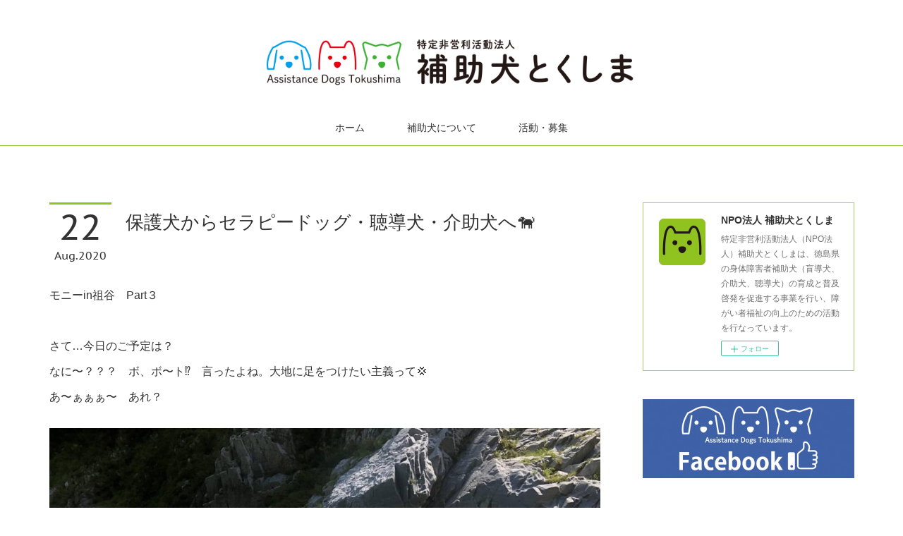

--- FILE ---
content_type: text/html; charset=utf-8
request_url: https://www.hojoken.tokushima.jp/posts/9620509
body_size: 11014
content:
<!doctype html>

            <html lang="ja" data-reactroot=""><head><meta charSet="UTF-8"/><meta http-equiv="X-UA-Compatible" content="IE=edge"/><meta name="viewport" content="width=device-width,user-scalable=no,initial-scale=1.0,minimum-scale=1.0,maximum-scale=1.0"/><title data-react-helmet="true">保護犬からセラピードッグ・聴導犬・介助犬へ🐕 | NPO法人 補助犬とくしま</title><link data-react-helmet="true" rel="canonical" href="https://www.hojoken.tokushima.jp/posts/9620509/"/><meta name="description" content="モニーin祖谷　Part３さて…今日のご予定は？なに〜？？？　ボ、ボ〜ト⁉️　言ったよね。大地に足をつけたい主義って💢あ〜ぁぁぁ〜　あれ？"/><meta name="google-site-verification" content="ESwKFAphO_tvwWPL5jFT0xFnXXd1PO5tNf9Q5ieKPrU"/><meta property="fb:app_id" content="522776621188656"/><meta property="og:url" content="https://www.hojoken.tokushima.jp/posts/9620509"/><meta property="og:type" content="article"/><meta property="og:title" content="保護犬からセラピードッグ・聴導犬・介助犬へ🐕"/><meta property="og:description" content="モニーin祖谷　Part３さて…今日のご予定は？なに〜？？？　ボ、ボ〜ト⁉️　言ったよね。大地に足をつけたい主義って💢あ〜ぁぁぁ〜　あれ？"/><meta property="og:image" content="https://cdn.amebaowndme.com/madrid-prd/madrid-web/images/sites/681964/9eb453b9468cce3a1e3462638263edd0_8e40cf62a53327b49667f1787ae0a748.jpg"/><meta property="og:site_name" content="NPO法人 補助犬とくしま"/><meta property="og:locale" content="ja_JP"/><meta name="twitter:card" content="summary_large_image"/><meta name="twitter:site" content="@amebaownd"/><meta name="twitter:title" content="保護犬からセラピードッグ・聴導犬・介助犬へ🐕 | NPO法人 補助犬とくしま"/><meta name="twitter:description" content="モニーin祖谷　Part３さて…今日のご予定は？なに〜？？？　ボ、ボ〜ト⁉️　言ったよね。大地に足をつけたい主義って💢あ〜ぁぁぁ〜　あれ？"/><meta name="twitter:image" content="https://cdn.amebaowndme.com/madrid-prd/madrid-web/images/sites/681964/9eb453b9468cce3a1e3462638263edd0_8e40cf62a53327b49667f1787ae0a748.jpg"/><meta name="twitter:app:id:iphone" content="911640835"/><meta name="twitter:app:url:iphone" content="amebaownd://public/sites/681964/posts/9620509"/><meta name="twitter:app:id:googleplay" content="jp.co.cyberagent.madrid"/><meta name="twitter:app:url:googleplay" content="amebaownd://public/sites/681964/posts/9620509"/><meta name="twitter:app:country" content="US"/><link rel="amphtml" href="https://amp.amebaownd.com/posts/9620509"/><link rel="alternate" type="application/rss+xml" title="NPO法人 補助犬とくしま" href="https://www.hojoken.tokushima.jp/rss.xml"/><link rel="alternate" type="application/atom+xml" title="NPO法人 補助犬とくしま" href="https://www.hojoken.tokushima.jp/atom.xml"/><link rel="sitemap" type="application/xml" title="Sitemap" href="/sitemap.xml"/><link href="https://static.amebaowndme.com/madrid-frontend/css/user.min-a66be375c.css" rel="stylesheet" type="text/css"/><link href="https://static.amebaowndme.com/madrid-frontend/css/maggie/index.min-a66be375c.css" rel="stylesheet" type="text/css"/><link rel="icon" href="https://cdn.amebaowndme.com/madrid-prd/madrid-web/images/sites/681964/719c158a2aea47905d472b85fe47d09a_e0459a6876f2f1bc747cfa0bea4d3892.png?width=32&amp;height=32"/><link rel="apple-touch-icon" href="https://cdn.amebaowndme.com/madrid-prd/madrid-web/images/sites/681964/719c158a2aea47905d472b85fe47d09a_e0459a6876f2f1bc747cfa0bea4d3892.png?width=180&amp;height=180"/><style id="site-colors" charSet="UTF-8">.u-nav-clr {
  color: #333333;
}
.u-nav-bdr-clr {
  border-color: #333333;
}
.u-nav-bg-clr {
  background-color: #ffffff;
}
.u-nav-bg-bdr-clr {
  border-color: #ffffff;
}
.u-site-clr {
  color: #333333;
}
.u-base-bg-clr {
  background-color: #ffffff;
}
.u-btn-clr {
  color: #ffffff;
}
.u-btn-clr:hover,
.u-btn-clr--active {
  color: rgba(255,255,255, 0.7);
}
.u-btn-clr--disabled,
.u-btn-clr:disabled {
  color: rgba(255,255,255, 0.5);
}
.u-btn-bdr-clr {
  border-color: #45b035;
}
.u-btn-bdr-clr:hover,
.u-btn-bdr-clr--active {
  border-color: rgba(69,176,53, 0.7);
}
.u-btn-bdr-clr--disabled,
.u-btn-bdr-clr:disabled {
  border-color: rgba(69,176,53, 0.5);
}
.u-btn-bg-clr {
  background-color: #45b035;
}
.u-btn-bg-clr:hover,
.u-btn-bg-clr--active {
  background-color: rgba(69,176,53, 0.7);
}
.u-btn-bg-clr--disabled,
.u-btn-bg-clr:disabled {
  background-color: rgba(69,176,53, 0.5);
}
.u-txt-clr {
  color: #333333;
}
.u-txt-clr--lv1 {
  color: rgba(51,51,51, 0.7);
}
.u-txt-clr--lv2 {
  color: rgba(51,51,51, 0.5);
}
.u-txt-clr--lv3 {
  color: rgba(51,51,51, 0.3);
}
.u-txt-bg-clr {
  background-color: #eaeaea;
}
.u-lnk-clr,
.u-clr-area a {
  color: #45b035;
}
.u-lnk-clr:visited,
.u-clr-area a:visited {
  color: rgba(69,176,53, 0.7);
}
.u-lnk-clr:hover,
.u-clr-area a:hover {
  color: rgba(69,176,53, 0.5);
}
.u-ttl-blk-clr {
  color: #000000;
}
.u-ttl-blk-bdr-clr {
  border-color: #000000;
}
.u-ttl-blk-bdr-clr--lv1 {
  border-color: #cccccc;
}
.u-bdr-clr {
  border-color: #eeeeee;
}
.u-acnt-bdr-clr {
  border-color: #8fc31f;
}
.u-acnt-bg-clr {
  background-color: #8fc31f;
}
body {
  background-color: #ffffff;
}
blockquote {
  color: rgba(51,51,51, 0.7);
  border-left-color: #eeeeee;
};</style><style id="user-css" charSet="UTF-8">.heading-lv2__text {
    font-size: 2.5rem;
}
.heading-lv2 h2 {
border-bottom: 3px solid #3eb134;
}
h3 {
    background: #90c31f;
    padding: 10px;
    border-radius: 3px;
  margin-top: 20px;
}
.btn__item {
  border-radius: 5px !important;
}
.u-btn-bdr-clr {
    background: #abc862;
}
.u-bdr-clr {
    border-color: #abc862;
}
table.i-table {
    width: 100%;
    border: 1px solid #ccc;
    background: #f9ffc6;
 text-align: center;
}
@media only screen and (min-width: 801px){
.btn__item {
 max-width: 100%!important;
}
};</style><style media="screen and (max-width: 800px)" id="user-sp-css" charSet="UTF-8"> @media (max-width: 800px){
.btn__item {
  border-radius: 5px !important;
}
 }

;</style><script>
              (function(i,s,o,g,r,a,m){i['GoogleAnalyticsObject']=r;i[r]=i[r]||function(){
              (i[r].q=i[r].q||[]).push(arguments)},i[r].l=1*new Date();a=s.createElement(o),
              m=s.getElementsByTagName(o)[0];a.async=1;a.src=g;m.parentNode.insertBefore(a,m)
              })(window,document,'script','//www.google-analytics.com/analytics.js','ga');
            </script></head><body id="mdrd-a66be375c" class="u-txt-clr u-base-bg-clr theme-maggie plan-premium hide-owndbar "><noscript><iframe src="//www.googletagmanager.com/ns.html?id=GTM-PXK9MM" height="0" width="0" style="display:none;visibility:hidden"></iframe></noscript><script>
            (function(w,d,s,l,i){w[l]=w[l]||[];w[l].push({'gtm.start':
            new Date().getTime(),event:'gtm.js'});var f=d.getElementsByTagName(s)[0],
            j=d.createElement(s),dl=l!='dataLayer'?'&l='+l:'';j.async=true;j.src=
            '//www.googletagmanager.com/gtm.js?id='+i+dl;f.parentNode.insertBefore(j,f);
            })(window,document, 'script', 'dataLayer', 'GTM-PXK9MM');
            </script><div id="content"><div class="page " data-reactroot=""><div class="page__outer"><div class="page__inner u-base-bg-clr"><header class="page__header header u-acnt-bdr-clr u-nav-bg-clr"><div class="header__inner"><div class="header__site-info"><div class="header__logo"><div><img alt=""/></div></div></div><nav role="navigation" class="header__nav global-nav u-font js-nav-overflow-criterion is-invisible"><ul class="global-nav__list u-nav-bg-clr u-bdr-clr "><li class="global-nav__item u-bdr-clr js-nav-item " data-item-title="ホーム" data-item-page-id="2844787" data-item-url-path="./"><a target="" class="u-nav-clr u-font" href="/">ホーム</a></li><li class="global-nav__item u-bdr-clr js-nav-item " data-item-title="補助犬について" data-item-page-id="2823484" data-item-url-path="./pages/2823484/about"><a target="" class="u-nav-clr u-font" href="/pages/2823484/about">補助犬について</a></li><li class="global-nav__item u-bdr-clr js-nav-item " data-item-title="活動・募集" data-item-page-id="2823495" data-item-url-path="./pages/2823495/member"><a target="" class="u-nav-clr u-font" href="/pages/2823495/member">活動・募集</a></li></ul></nav><div class="header__icon header-icon"><span class="header-icon__item u-nav-bdr-clr"></span><span class="header-icon__item u-nav-bdr-clr"></span></div></div></header><div class="page__keyvisual keyvisual"><div style="background-image:url(https://cdn.amebaowndme.com/madrid-prd/madrid-web/images/sites/681964/2603034e80ace8359ed4f93f5ec8b409_a9f74d0829606d07f7ed8c860f1cc0f1.jpg?width=1600)" class="keyvisual__image"></div></div><div class="page__container page-container"><div class="page-container-inner"><div class="page-container__main"><div class="page__content"><div class="page__content-inner u-base-bg-clr"><div role="main" class="page__main page__main--blog-detail"><div class="section"><div class="blog-article-outer"><article class="blog-article"><div class="blog-article__inner"><div class="blog-article__header"><div class="blog-article__date"><time class="blog-post-date u-acnt-bdr-clr u-font" dateTime="2020-08-22T15:00:32Z"><span class="blog-post-date__day u-txt-clr">22</span><span class="blog-post-date__month u-txt-clr">Aug</span><span class="blog-post-date__year u-txt-clr">2020</span></time></div><div class="blog-article__title blog-title"><h1 class="blog-title__text u-txt-clr">保護犬からセラピードッグ・聴導犬・介助犬へ🐕</h1></div></div><div class="blog-article__content"><div class="blog-article__body blog-body"><div class="blog-body__item"><div class="blog-body__text u-txt-clr u-clr-area" data-block-type="text"><p>モニーin祖谷　Part３</p><p><br></p><p>さて…今日のご予定は？</p><p>なに〜？？？　ボ、ボ〜ト⁉️　言ったよね。大地に足をつけたい主義って💢</p><p class="">あ〜ぁぁぁ〜　あれ？</p></div></div><div class="blog-body__item"><div class="img img__item--"><div><img alt=""/></div></div></div><div class="blog-body__item"><div class="blog-body__text u-txt-clr u-clr-area" data-block-type="text"><p class="">水は苦手だけど、くるくる回ったりして意外と楽しいじゃん！<br></p><p class="">僕もライフジャケットを着せてもらいました✨</p><p class=""><br></p><p class="">まだ遊び足らんなぁ</p></div></div><div class="blog-body__item"><div class="img img__item--"><div><img alt=""/></div></div></div><div class="blog-body__item"><div class="blog-body__text u-txt-clr u-clr-area" data-block-type="text"><p class="">というわけで、帰りにはあの四万十川より清流といわれている穴吹川で遊んで帰りました。</p><p class="">は〜疲れたけど楽しかったなぁ</p><p><br></p></div></div><div class="blog-body__item"><div class="img img__item--"><div><img alt=""/></div></div></div><div class="blog-body__item"><div class="blog-body__text u-txt-clr u-clr-area" data-block-type="text"><p>アル〜　僕も水が平気になったからね👍</p><p><br></p></div></div></div></div><div class="blog-article__footer"><div class="bloginfo"><div class="bloginfo__category bloginfo-category"><ul class="bloginfo-category__list bloginfo-category-list"><li class="bloginfo-category-list__item"><a class="u-txt-clr u-txt-clr--lv2" href="/posts/categories/2695214">保護犬からセラピードッグ・聴導犬・介助犬へ<!-- -->(<!-- -->77<!-- -->)</a></li></ul></div></div><div class="reblog-btn-outer"><div class="reblog-btn-body"><button class="reblog-btn"><span class="reblog-btn__inner"><span class="icon icon--reblog2"></span></span></button></div></div></div></div><div class="complementary-outer complementary-outer--slot2"><div class="complementary complementary--shareButton "><div class="block-type--shareButton"><div class="share share--filled share--filled-5"><button class="share__btn--facebook share__btn share__btn--filled"><span aria-hidden="true" class="icon--facebook icon"></span></button><button class="share__btn--twitter share__btn share__btn--filled"><span aria-hidden="true" class="icon--twitter icon"></span></button><button class="share__btn--hatenabookmark share__btn share__btn--filled"><span aria-hidden="true" class="icon--hatenabookmark icon"></span></button><button class="share__btn--pocket share__btn share__btn--filled"><span aria-hidden="true" class="icon--pocket icon"></span></button><button class="share__btn--googleplus share__btn share__btn--filled"><span aria-hidden="true" class="icon--googleplus icon"></span></button></div></div></div><div class="complementary complementary--siteFollow "><div class="block-type--siteFollow"><div class="site-follow u-bdr-clr"><div class="site-follow__img"><div><img alt=""/></div></div><div class="site-follow__body"><p class="site-follow__title u-txt-clr"><span class="site-follow__title-inner ">NPO法人 補助犬とくしま</span></p><p class="site-follow__text u-txt-clr u-txt-clr--lv1">特定非営利活動法人（NPO法人）補助犬とくしまは、徳島県の身体障害者補助犬（盲導犬、介助犬、聴導犬）の育成と普及啓発を促進する事業を行い、障がい者福祉の向上のための活動を行なっています。</p><div class="site-follow__btn-outer"><button class="site-follow__btn site-follow__btn--yet"><div class="site-follow__btn-text"><span aria-hidden="true" class="site-follow__icon icon icon--plus"></span>フォロー</div></button></div></div></div></div></div><div class="complementary complementary--relatedPosts "><div class="block-type--relatedPosts"></div></div><div class="complementary complementary--postPrevNext "><div class="block-type--postPrevNext"><div class="pager pager--type1"><ul class="pager__list"><li class="pager__item pager__item--prev pager__item--bg"><a class="pager__item-inner " style="background-image:url(https://cdn.amebaowndme.com/madrid-prd/madrid-web/images/sites/681964/1e8c46b2713170d90a6900eb28c17c37_be39f3354dba7ab938647f1f7917df3d.jpg?width=400)" href="/posts/9633515"><time class="pager__date " dateTime="2020-08-23T15:00:18Z">2020.08.23 15:00</time><div><span class="pager__description ">保護犬からセラピードッグ・聴導犬・介助犬へ🐕</span></div><span aria-hidden="true" class="pager__icon icon icon--disclosure-l4 "></span></a></li><li class="pager__item pager__item--next pager__item--bg"><a class="pager__item-inner " style="background-image:url(https://cdn.amebaowndme.com/madrid-prd/madrid-web/images/sites/681964/b0fadc027d790de66a4812dddf44ab9e_a2bd463a98069f3683bbc14fdedfea39.jpg?width=400)" href="/posts/9614565"><time class="pager__date " dateTime="2020-08-21T15:00:32Z">2020.08.21 15:00</time><div><span class="pager__description ">保護犬からセラピードッグ・聴導犬・介助犬へ🐕</span></div><span aria-hidden="true" class="pager__icon icon icon--disclosure-r4 "></span></a></li></ul></div></div></div></div><div class="blog-article__comment"><div class="comment-list js-comment-list"><div><p class="comment-count u-txt-clr u-txt-clr--lv2"><span>0</span>コメント</p><ul><li class="comment-list__item comment-item js-comment-form"><div class="comment-item__body"><form class="comment-item__form u-bdr-clr "><div class="comment-item__form-head"><textarea type="text" id="post-comment" maxLength="1100" placeholder="コメントする..." class="comment-item__input"></textarea></div><div class="comment-item__form-foot"><p class="comment-item__count-outer"><span class="comment-item__count ">1000</span> / 1000</p><button type="submit" disabled="" class="comment-item__submit">投稿</button></div></form></div></li></ul></div></div></div><div class="pswp" tabindex="-1" role="dialog" aria-hidden="true"><div class="pswp__bg"></div><div class="pswp__scroll-wrap"><div class="pswp__container"><div class="pswp__item"></div><div class="pswp__item"></div><div class="pswp__item"></div></div><div class="pswp__ui pswp__ui--hidden"><div class="pswp__top-bar"><div class="pswp__counter"></div><button class="pswp__button pswp__button--close" title="Close (Esc)"></button><button class="pswp__button pswp__button--share" title="Share"></button><button class="pswp__button pswp__button--fs" title="Toggle fullscreen"></button><button class="pswp__button pswp__button--zoom" title="Zoom in/out"></button><div class="pswp__preloader"><div class="pswp__preloader__icn"><div class="pswp__preloader__cut"><div class="pswp__preloader__donut"></div></div></div></div></div><div class="pswp__share-modal pswp__share-modal--hidden pswp__single-tap"><div class="pswp__share-tooltip"></div></div><div class="pswp__button pswp__button--close pswp__close"><span class="pswp__close__item pswp__close"></span><span class="pswp__close__item pswp__close"></span></div><div class="pswp__bottom-bar"><button class="pswp__button pswp__button--arrow--left js-lightbox-arrow" title="Previous (arrow left)"></button><button class="pswp__button pswp__button--arrow--right js-lightbox-arrow" title="Next (arrow right)"></button></div><div class=""><div class="pswp__caption"><div class="pswp__caption"></div><div class="pswp__caption__link"><a class="js-link"></a></div></div></div></div></div></div></article></div></div></div></div></div></div><aside class="page-container__side page-container__side--east"><div class="complementary-outer complementary-outer--slot11"><div class="complementary complementary--siteFollow complementary--sidebar"><div class="block-type--siteFollow"><div class="site-follow u-bdr-clr"><div class="site-follow__img"><div><img alt=""/></div></div><div class="site-follow__body"><p class="site-follow__title u-txt-clr"><span class="site-follow__title-inner ">NPO法人 補助犬とくしま</span></p><p class="site-follow__text u-txt-clr u-txt-clr--lv1">特定非営利活動法人（NPO法人）補助犬とくしまは、徳島県の身体障害者補助犬（盲導犬、介助犬、聴導犬）の育成と普及啓発を促進する事業を行い、障がい者福祉の向上のための活動を行なっています。</p><div class="site-follow__btn-outer"><button class="site-follow__btn site-follow__btn--yet"><div class="site-follow__btn-text"><span aria-hidden="true" class="site-follow__icon icon icon--plus"></span>フォロー</div></button></div></div></div></div></div><div class="complementary complementary--image complementary--sidebar"><div class="block-type--image"><div class="img img__item--center"><div><img alt=""/></div></div></div></div><div class="complementary complementary--image complementary--sidebar"><div class="block-type--image"><div class="img img__item--center"><div><img alt=""/></div></div></div></div><div class="complementary complementary--text complementary--sidebar"><div class="block-type--text"><div style="position:relative" class="block__outer block__outer--base u-clr-area"><div style="position:relative" class="block"><div style="position:relative" class="block__inner"><div class="block-txt txt txt--s u-txt-clr"><h2><b>🐾 お問い合わせ</b></h2><p>お気軽にお問い合わせください。</p></div></div></div></div></div></div><div class="complementary complementary--text complementary--sidebar"><div class="block-type--text"><div style="position:relative" class="block__outer block__outer--base u-clr-area"><div style="position:relative" class="block"><div style="position:relative" class="block__inner"><div class="block-txt txt txt--s u-txt-clr"><p>TEL：<b>090-7574-4053</b></p><p>（10:00〜17:00　代表携帯）</p><p><br></p></div></div></div></div></div></div><div class="complementary complementary--button complementary--sidebar"><div class="block-type--button"><div class="btn btn--center"><a target="_blank" class="btn__item u-btn-bdr-clr u-btn-clr u-font btn__item--m" href="https://forms.gle/z8qZitzykWLwkFg5A">お問い合わせフォーム</a></div></div></div><div class="complementary complementary--text complementary--sidebar"><div class="block-type--text"><div style="position:relative" class="block__outer block__outer--base u-clr-area"><div style="position:relative" class="block"><div style="position:relative" class="block__inner"><div class="block-txt txt txt--s u-txt-clr"><h2><b>🐾 アクセス</b></h2><p>住所：〒770-8081 徳島県徳島市八万町弐丈53−3</p></div></div></div></div></div></div><div class="complementary complementary--map complementary--sidebar"><div class="block-type--map"><div class="map"><div class="map__body js-map"><iframe class="map-frame "></iframe></div></div></div></div><div class="complementary complementary--text complementary--sidebar"><div class="block-type--text"><div style="position:relative" class="block__outer block__outer--base u-clr-area"><div style="position:relative" class="block"><div style="position:relative" class="block__inner"><div class="block-txt txt txt--s u-txt-clr"><h2><b>🐾 サイトナビ</b></h2><p><a class="u-lnk-clr" href="https://www.hojoken.tokushima.jp/">ホーム</a></p><p><a class="u-lnk-clr" href="https://www.hojoken.tokushima.jp/pages/2823484/about">補助犬とくしまについて</a></p><p><a class="u-lnk-clr" href="https://www.hojoken.tokushima.jp/pages/2823495/member">会員・ボランティア募集</a></p></div></div></div></div></div></div><div class="complementary complementary--post complementary--sidebar"><div class="block-type--post"><div class=""><div><h4 class="complementary__heading u-ttl-blk-clr u-font">記事一覧</h4></div><div class="blog-list blog-list--summary blog-list--sidebarm blog-list--recent u-bdr-clr"><div class="blog-list__inner"></div></div></div></div></div><div class="complementary complementary--postsCategory complementary--sidebar"><div class="block-type--postsCategory"></div></div><div class="complementary complementary--postsArchive complementary--sidebar"><div class="block-type--postsArchive"></div></div><div class="complementary complementary--keywordSearch complementary--sidebar"><div class="block-type--keywordSearch"><div class="block-type--keyword-search"><div class="keyword-search u-bdr-clr"><form action="" name="keywordSearchForm0" novalidate=""><label for="keyword-search-0" aria-hidden="true" class="keyword-search__icon icon icon--search3"></label><input type="search" id="keyword-search-0" placeholder="キーワードを入力" name="keyword" maxLength="100" class="keyword-search__input"/></form></div></div></div></div><div class="pswp" tabindex="-1" role="dialog" aria-hidden="true"><div class="pswp__bg"></div><div class="pswp__scroll-wrap"><div class="pswp__container"><div class="pswp__item"></div><div class="pswp__item"></div><div class="pswp__item"></div></div><div class="pswp__ui pswp__ui--hidden"><div class="pswp__top-bar"><div class="pswp__counter"></div><button class="pswp__button pswp__button--close" title="Close (Esc)"></button><button class="pswp__button pswp__button--share" title="Share"></button><button class="pswp__button pswp__button--fs" title="Toggle fullscreen"></button><button class="pswp__button pswp__button--zoom" title="Zoom in/out"></button><div class="pswp__preloader"><div class="pswp__preloader__icn"><div class="pswp__preloader__cut"><div class="pswp__preloader__donut"></div></div></div></div></div><div class="pswp__share-modal pswp__share-modal--hidden pswp__single-tap"><div class="pswp__share-tooltip"></div></div><div class="pswp__button pswp__button--close pswp__close"><span class="pswp__close__item pswp__close"></span><span class="pswp__close__item pswp__close"></span></div><div class="pswp__bottom-bar"><button class="pswp__button pswp__button--arrow--left js-lightbox-arrow" title="Previous (arrow left)"></button><button class="pswp__button pswp__button--arrow--right js-lightbox-arrow" title="Next (arrow right)"></button></div><div class=""><div class="pswp__caption"><div class="pswp__caption"></div><div class="pswp__caption__link"><a class="js-link"></a></div></div></div></div></div></div></div></aside></div></div><footer role="contentinfo" class="page__footer footer" style="opacity:1 !important;visibility:visible !important;text-indent:0 !important;overflow:visible !important;position:static !important"><div class="footer__inner u-bdr-clr " style="opacity:1 !important;visibility:visible !important;text-indent:0 !important;overflow:visible !important;display:block !important;transform:none !important"><div class="footer__item u-bdr-clr" style="opacity:1 !important;visibility:visible !important;text-indent:0 !important;overflow:visible !important;display:block !important;transform:none !important"><p class="footer__copyright u-font"><small class="u-txt-clr u-txt-clr--lv2 u-font" style="color:rgba(51,51,51, 0.5) !important">© 2019 特定非営利活動法人 補助犬とくしま</small></p></div></div></footer></div></div><div class="toast"></div></div></div><script charSet="UTF-8">window.mdrdEnv="prd";</script><script charSet="UTF-8">window.INITIAL_STATE={"authenticate":{"authCheckCompleted":false,"isAuthorized":false},"blogPostReblogs":{},"category":{},"currentSite":{"fetching":false,"status":null,"site":{}},"shopCategory":{},"categories":{},"notifications":{},"page":{},"paginationTitle":{},"postArchives":{},"postComments":{"9620509":{"data":[],"pagination":{"total":0,"offset":0,"limit":3,"cursors":{"after":"","before":""}},"fetching":false},"submitting":false,"postStatus":null},"postDetail":{"postDetail-blogPostId:9620509":{"fetching":false,"loaded":true,"meta":{"code":200},"data":{"id":"9620509","userId":"855154","siteId":"681964","status":"publish","title":"保護犬からセラピードッグ・聴導犬・介助犬へ🐕","contents":[{"type":"text","format":"html","value":"\u003Cp\u003Eモニーin祖谷　Part３\u003C\u002Fp\u003E\u003Cp\u003E\u003Cbr\u003E\u003C\u002Fp\u003E\u003Cp\u003Eさて…今日のご予定は？\u003C\u002Fp\u003E\u003Cp\u003Eなに〜？？？　ボ、ボ〜ト⁉️　言ったよね。大地に足をつけたい主義って💢\u003C\u002Fp\u003E\u003Cp class=\"\"\u003Eあ〜ぁぁぁ〜　あれ？\u003C\u002Fp\u003E"},{"type":"image","fit":true,"scale":1,"align":"","url":"https:\u002F\u002Fcdn.amebaowndme.com\u002Fmadrid-prd\u002Fmadrid-web\u002Fimages\u002Fsites\u002F681964\u002F9eb453b9468cce3a1e3462638263edd0_8e40cf62a53327b49667f1787ae0a748.jpg","link":"","width":1024,"height":768,"target":"_self","lightboxIndex":0},{"type":"text","format":"html","value":"\u003Cp class=\"\"\u003E水は苦手だけど、くるくる回ったりして意外と楽しいじゃん！\u003Cbr\u003E\u003C\u002Fp\u003E\u003Cp class=\"\"\u003E僕もライフジャケットを着せてもらいました✨\u003C\u002Fp\u003E\u003Cp class=\"\"\u003E\u003Cbr\u003E\u003C\u002Fp\u003E\u003Cp class=\"\"\u003Eまだ遊び足らんなぁ\u003C\u002Fp\u003E"},{"type":"image","fit":true,"scale":1,"align":"","url":"https:\u002F\u002Fcdn.amebaowndme.com\u002Fmadrid-prd\u002Fmadrid-web\u002Fimages\u002Fsites\u002F681964\u002F43aadd61b3a20deb7c2f3fdbf38b4c91_84c8c9b0bb669bc62b5c9114437d2457.jpg","link":"","width":665,"height":1182,"target":"_self","lightboxIndex":1},{"type":"text","format":"html","value":"\u003Cp class=\"\"\u003Eというわけで、帰りにはあの四万十川より清流といわれている穴吹川で遊んで帰りました。\u003C\u002Fp\u003E\u003Cp class=\"\"\u003Eは〜疲れたけど楽しかったなぁ\u003C\u002Fp\u003E\u003Cp\u003E\u003Cbr\u003E\u003C\u002Fp\u003E"},{"type":"image","fit":true,"scale":1,"align":"","url":"https:\u002F\u002Fcdn.amebaowndme.com\u002Fmadrid-prd\u002Fmadrid-web\u002Fimages\u002Fsites\u002F681964\u002F0248f0a06ea1607e48856fba3b482403_5a72d1ce0a799c04c8e9d91187caf504.jpg","link":"","width":665,"height":1182,"target":"_self","lightboxIndex":2},{"type":"text","format":"html","value":"\u003Cp\u003Eアル〜　僕も水が平気になったからね👍\u003C\u002Fp\u003E\u003Cp\u003E\u003Cbr\u003E\u003C\u002Fp\u003E"}],"urlPath":"","publishedUrl":"https:\u002F\u002Fwww.hojoken.tokushima.jp\u002Fposts\u002F9620509","ogpDescription":"","ogpImageUrl":"","contentFiltered":"","viewCount":0,"commentCount":0,"reblogCount":0,"prevBlogPost":{"id":"9633515","title":"保護犬からセラピードッグ・聴導犬・介助犬へ🐕","summary":"アルです‼︎モニーがバカンスを楽しんでいる頃、僕は「ペット介護ステーション ジュエル」でお預かりワンちゃんたちと一緒に遊んでいました。手前の猫ちゃん気になるでしょ〜！　後日、紹介しますね😸","imageUrl":"https:\u002F\u002Fcdn.amebaowndme.com\u002Fmadrid-prd\u002Fmadrid-web\u002Fimages\u002Fsites\u002F681964\u002F1e8c46b2713170d90a6900eb28c17c37_be39f3354dba7ab938647f1f7917df3d.jpg","publishedAt":"2020-08-23T15:00:18Z"},"nextBlogPost":{"id":"9614565","title":"保護犬からセラピードッグ・聴導犬・介助犬へ🐕","summary":"モニーin祖谷　Part２次に連れってもらったのは「アスレチックス」","imageUrl":"https:\u002F\u002Fcdn.amebaowndme.com\u002Fmadrid-prd\u002Fmadrid-web\u002Fimages\u002Fsites\u002F681964\u002Fb0fadc027d790de66a4812dddf44ab9e_a2bd463a98069f3683bbc14fdedfea39.jpg","publishedAt":"2020-08-21T15:00:32Z"},"rebloggedPost":false,"blogCategories":[{"id":"2695214","siteId":"681964","label":"保護犬からセラピードッグ・聴導犬・介助犬へ","publishedCount":77,"createdAt":"2020-01-20T06:37:59Z","updatedAt":"2020-01-20T06:37:59Z"}],"user":{"id":"855154","nickname":"hojoken-tokushima","description":"","official":false,"photoUrl":"https:\u002F\u002Fprofile-api.ameba.jp\u002Fv2\u002Fas\u002Fl791aa8cb5f931853154f324206d19ef67c04ffe\u002FprofileImage?cat=300","followingCount":0,"createdAt":"2019-04-28T23:59:18Z","updatedAt":"2026-01-17T08:43:54Z"},"updateUser":{"id":"855154","nickname":"hojoken-tokushima","description":"","official":false,"photoUrl":"https:\u002F\u002Fprofile-api.ameba.jp\u002Fv2\u002Fas\u002Fl791aa8cb5f931853154f324206d19ef67c04ffe\u002FprofileImage?cat=300","followingCount":0,"createdAt":"2019-04-28T23:59:18Z","updatedAt":"2026-01-17T08:43:54Z"},"comments":{"pagination":{"total":0,"offset":0,"limit":3,"cursors":{"after":"","before":""}},"data":[]},"publishedAt":"2020-08-22T15:00:32Z","createdAt":"2020-08-22T14:46:33Z","updatedAt":"2020-08-23T17:25:20Z","version":9}}},"postList":{},"shopList":{},"shopItemDetail":{},"pureAd":{},"keywordSearch":{},"proxyFrame":{"loaded":false},"relatedPostList":{},"route":{"route":{"path":"\u002Fposts\u002F:blog_post_id","component":function Connect(props, context) {
        _classCallCheck(this, Connect);

        var _this = _possibleConstructorReturn(this, _Component.call(this, props, context));

        _this.version = version;
        _this.store = props.store || context.store;

        (0, _invariant2["default"])(_this.store, 'Could not find "store" in either the context or ' + ('props of "' + connectDisplayName + '". ') + 'Either wrap the root component in a <Provider>, ' + ('or explicitly pass "store" as a prop to "' + connectDisplayName + '".'));

        var storeState = _this.store.getState();
        _this.state = { storeState: storeState };
        _this.clearCache();
        return _this;
      },"route":{"id":"0","type":"blog_post_detail","idForType":"0","title":"","urlPath":"\u002Fposts\u002F:blog_post_id","isHomePage":false}},"params":{"blog_post_id":"9620509"},"location":{"pathname":"\u002Fposts\u002F9620509","search":"","hash":"","action":"POP","key":"zmpe1f","query":{}}},"siteConfig":{"tagline":"特定非営利活動法人（NPO法人）補助犬とくしまは、徳島県の身体障害者補助犬（盲導犬、介助犬、聴導犬）の育成と普及啓発を促進する事業を行い、障がい者福祉の向上のための活動を行なっています。","title":"NPO法人 補助犬とくしま","copyright":"© 2019 特定非営利活動法人 補助犬とくしま","iconUrl":"https:\u002F\u002Fcdn.amebaowndme.com\u002Fmadrid-prd\u002Fmadrid-web\u002Fimages\u002Fsites\u002F681964\u002Ff2d7bcb4acf0efa11ad165422dff86e9_25bc2a50a95f9456ad0d8f424d44edef.png","logoUrl":"https:\u002F\u002Fcdn.amebaowndme.com\u002Fmadrid-prd\u002Fmadrid-web\u002Fimages\u002Fsites\u002F681964\u002F67d904fc8b65e15d689b8e73ca214040_856252ee4e3e5e23d91fd7a8c4de6276.png","coverImageUrl":"https:\u002F\u002Fcdn.amebaowndme.com\u002Fmadrid-prd\u002Fmadrid-web\u002Fimages\u002Fsites\u002F681964\u002F2603034e80ace8359ed4f93f5ec8b409_a9f74d0829606d07f7ed8c860f1cc0f1.jpg","homePageId":"2844787","siteId":"681964","siteCategoryIds":[371],"themeId":"13","theme":"maggie","shopId":"","openedShop":false,"shop":{"law":{"userType":"","corporateName":"","firstName":"","lastName":"","zipCode":"","prefecture":"","address":"","telNo":"","aboutContact":"","aboutPrice":"","aboutPay":"","aboutService":"","aboutReturn":""},"privacyPolicy":{"operator":"","contact":"","collectAndUse":"","restrictionToThirdParties":"","supervision":"","disclosure":"","cookie":""}},"user":{"id":"855154","nickname":"hojoken-tokushima","photoUrl":"","createdAt":"2019-04-28T23:59:18Z","updatedAt":"2026-01-17T08:43:54Z"},"commentApproval":"accept","plan":{"id":"6","name":"premium-annual","ownd_header":true,"powered_by":true,"pure_ads":true},"verifiedType":"general","navigations":[{"title":"ホーム","urlPath":".\u002F","target":"_self","pageId":"2844787"},{"title":"補助犬について","urlPath":".\u002Fpages\u002F2823484\u002Fabout","target":"_self","pageId":"2823484"},{"title":"活動・募集","urlPath":".\u002Fpages\u002F2823495\u002Fmember","target":"_self","pageId":"2823495"}],"routings":[{"id":"0","type":"blog","idForType":"0","title":"","urlPath":"\u002Fposts\u002Fpage\u002F:page_num","isHomePage":false},{"id":"0","type":"blog_post_archive","idForType":"0","title":"","urlPath":"\u002Fposts\u002Farchives\u002F:yyyy\u002F:mm","isHomePage":false},{"id":"0","type":"blog_post_archive","idForType":"0","title":"","urlPath":"\u002Fposts\u002Farchives\u002F:yyyy\u002F:mm\u002Fpage\u002F:page_num","isHomePage":false},{"id":"0","type":"blog_post_category","idForType":"0","title":"","urlPath":"\u002Fposts\u002Fcategories\u002F:category_id","isHomePage":false},{"id":"0","type":"blog_post_category","idForType":"0","title":"","urlPath":"\u002Fposts\u002Fcategories\u002F:category_id\u002Fpage\u002F:page_num","isHomePage":false},{"id":"0","type":"author","idForType":"0","title":"","urlPath":"\u002Fauthors\u002F:user_id","isHomePage":false},{"id":"0","type":"author","idForType":"0","title":"","urlPath":"\u002Fauthors\u002F:user_id\u002Fpage\u002F:page_num","isHomePage":false},{"id":"0","type":"blog_post_category","idForType":"0","title":"","urlPath":"\u002Fposts\u002Fcategory\u002F:category_id","isHomePage":false},{"id":"0","type":"blog_post_category","idForType":"0","title":"","urlPath":"\u002Fposts\u002Fcategory\u002F:category_id\u002Fpage\u002F:page_num","isHomePage":false},{"id":"0","type":"blog_post_detail","idForType":"0","title":"","urlPath":"\u002Fposts\u002F:blog_post_id","isHomePage":false},{"id":"0","type":"keywordSearch","idForType":"0","title":"","urlPath":"\u002Fsearch\u002Fq\u002F:query","isHomePage":false},{"id":"0","type":"keywordSearch","idForType":"0","title":"","urlPath":"\u002Fsearch\u002Fq\u002F:query\u002Fpage\u002F:page_num","isHomePage":false},{"id":"8345721","type":"static","idForType":"0","title":"ページ","urlPath":"\u002Fpages\u002F8345721\u002F","isHomePage":false},{"id":"8345721","type":"static","idForType":"0","title":"ページ","urlPath":"\u002Fpages\u002F8345721\u002F:url_path","isHomePage":false},{"id":"8345714","type":"static","idForType":"0","title":"ページ","urlPath":"\u002Fpages\u002F8345714\u002F","isHomePage":false},{"id":"8345714","type":"static","idForType":"0","title":"ページ","urlPath":"\u002Fpages\u002F8345714\u002F:url_path","isHomePage":false},{"id":"3042121","type":"static","idForType":"0","title":"ページ","urlPath":"\u002Fpages\u002F3042121\u002F","isHomePage":false},{"id":"3042121","type":"static","idForType":"0","title":"ページ","urlPath":"\u002Fpages\u002F3042121\u002F:url_path","isHomePage":false},{"id":"2996924","type":"static","idForType":"0","title":"ページ","urlPath":"\u002Fpages\u002F2996924\u002F","isHomePage":false},{"id":"2996924","type":"static","idForType":"0","title":"ページ","urlPath":"\u002Fpages\u002F2996924\u002F:url_path","isHomePage":false},{"id":"2844787","type":"static","idForType":"0","title":"ホーム","urlPath":"\u002Fpages\u002F2844787\u002F","isHomePage":true},{"id":"2844787","type":"static","idForType":"0","title":"ホーム","urlPath":"\u002Fpages\u002F2844787\u002F:url_path","isHomePage":true},{"id":"2823495","type":"static","idForType":"0","title":"活動・募集","urlPath":"\u002Fpages\u002F2823495\u002F","isHomePage":false},{"id":"2823495","type":"static","idForType":"0","title":"活動・募集","urlPath":"\u002Fpages\u002F2823495\u002F:url_path","isHomePage":false},{"id":"2823485","type":"blog","idForType":"0","title":"ブログ","urlPath":"\u002Fpages\u002F2823485\u002F","isHomePage":false},{"id":"2823485","type":"blog","idForType":"0","title":"ブログ","urlPath":"\u002Fpages\u002F2823485\u002F:url_path","isHomePage":false},{"id":"2823484","type":"static","idForType":"0","title":"補助犬について","urlPath":"\u002Fpages\u002F2823484\u002F","isHomePage":false},{"id":"2823484","type":"static","idForType":"0","title":"補助犬について","urlPath":"\u002Fpages\u002F2823484\u002F:url_path","isHomePage":false},{"id":"2844787","type":"static","idForType":"0","title":"ホーム","urlPath":"\u002F","isHomePage":true}],"siteColors":{"navigationBackground":"#ffffff","navigationText":"#333333","siteTitleText":"#333333","background":"#ffffff","buttonBackground":"#45b035","buttonText":"#ffffff","text":"#333333","link":"#45b035","titleBlock":"#000000","border":"#eeeeee","accent":"#8fc31f"},"wovnioAttribute":"","useAuthorBlock":false,"twitterHashtags":"","createdAt":"2019-04-28T23:59:47Z","seoTitle":"NPO法人 補助犬とくしま","isPreview":false,"siteCategory":[{"id":"371","label":"会社や団体"}],"previewPost":null,"previewShopItem":null,"hasAmebaIdConnection":false,"serverTime":"2026-01-21T20:54:03Z","complementaries":{"1":{"contents":{"layout":{"rows":[{"columns":[{"blocks":[]}]}]}},"created_at":"2019-08-06T05:22:02Z","updated_at":"2019-08-06T05:22:02Z"},"2":{"contents":{"layout":{"rows":[{"columns":[{"blocks":[{"type":"shareButton","design":"filled","providers":["facebook","twitter","hatenabookmark","pocket","googleplus"]},{"type":"siteFollow","description":""},{"type":"relatedPosts","layoutType":"listl","showHeading":true,"heading":"関連記事","limit":3},{"type":"postPrevNext","showImage":true}]}]}]}},"created_at":"2019-04-28T23:59:47Z","updated_at":"2019-08-06T05:22:02Z"},"3":{"contents":{"layout":{"rows":[{"columns":[{"blocks":[]}]}]}},"created_at":"2019-08-06T05:22:02Z","updated_at":"2019-08-06T05:22:02Z"},"4":{"contents":{"layout":{"rows":[{"columns":[{"blocks":[]}]}]}},"created_at":"2019-08-06T05:22:02Z","updated_at":"2019-08-06T05:22:02Z"},"11":{"contents":{"layout":{"rows":[{"columns":[{"blocks":[{"type":"siteFollow","description":""},{"type":"image","fit":true,"scale":1,"align":"center","url":"https:\u002F\u002Fcdn.amebaowndme.com\u002Fmadrid-prd\u002Fmadrid-web\u002Fimages\u002Fsites\u002F681964\u002F72d34bcf9145b9a2dbbeaf14c59e1720_1665a7971b284077881f51b73260ba2e.jpg","link":"https:\u002F\u002Fwww.facebook.com\u002Fhojoken.tokushima\u002F","width":800,"height":300,"target":"_blank"},{"type":"image","fit":true,"scale":1,"align":"center","url":"https:\u002F\u002Fcdn.amebaowndme.com\u002Fmadrid-prd\u002Fmadrid-web\u002Fimages\u002Fsites\u002F681964\u002Fb28f1e881c9a71fe89e787bdbaa2859a_ad4533c4b632e0f6418893589a4de43a.png","link":"https:\u002F\u002Fwww.hojoken.tokushima.jp\u002F","width":1200,"height":446,"target":"_blank"},{"type":"text","format":"html","value":"\u003Ch2\u003E\u003Cb\u003E🐾 お問い合わせ\u003C\u002Fb\u003E\u003C\u002Fh2\u003E\u003Cp\u003Eお気軽にお問い合わせください。\u003C\u002Fp\u003E"},{"type":"text","format":"html","value":"\u003Cp\u003ETEL：\u003Cb\u003E090-7574-4053\u003C\u002Fb\u003E\u003C\u002Fp\u003E\u003Cp\u003E（10:00〜17:00　代表携帯）\u003C\u002Fp\u003E\u003Cp\u003E\u003Cbr\u003E\u003C\u002Fp\u003E"},{"type":"button","title":"お問い合わせフォーム","align":"center","size":"m","target":"_blank","url":"https:\u002F\u002Fforms.gle\u002Fz8qZitzykWLwkFg5A"},{"type":"text","format":"html","value":"\u003Ch2\u003E\u003Cb\u003E🐾 アクセス\u003C\u002Fb\u003E\u003C\u002Fh2\u003E\u003Cp\u003E住所：〒770-8081 徳島県徳島市八万町弐丈53−3\u003C\u002Fp\u003E"},{"type":"map","storeName":"補助犬とくしま","buildingName":"","address":"徳島県徳島市八万町弐丈５３−３","zoom":14,"showWidget":false,"mapType":"roadmap","latLng":{"lat":35.6580284,"lng":139.6980081}},{"type":"text","format":"html","value":"\u003Ch2\u003E\u003Cb\u003E🐾 サイトナビ\u003C\u002Fb\u003E\u003C\u002Fh2\u003E\u003Cp\u003E\u003Ca href=\"https:\u002F\u002Fwww.hojoken.tokushima.jp\u002F\" class=\"u-lnk-clr\"\u003Eホーム\u003C\u002Fa\u003E\u003C\u002Fp\u003E\u003Cp\u003E\u003Ca href=\"https:\u002F\u002Fwww.hojoken.tokushima.jp\u002Fpages\u002F2823484\u002Fabout\" class=\"u-lnk-clr\"\u003E補助犬とくしまについて\u003C\u002Fa\u003E\u003C\u002Fp\u003E\u003Cp\u003E\u003Ca href=\"https:\u002F\u002Fwww.hojoken.tokushima.jp\u002Fpages\u002F2823495\u002Fmember\" class=\"u-lnk-clr\"\u003E会員・ボランティア募集\u003C\u002Fa\u003E\u003C\u002Fp\u003E"},{"type":"post","mode":"summary","title":"記事一覧","buttonTitle":"","limit":5,"layoutType":"sidebarm","categoryIds":"","showTitle":true,"showButton":true,"sortType":"recent"},{"type":"postsCategory","heading":"カテゴリ","showHeading":true,"showCount":true,"design":"tagcloud"},{"type":"postsArchive","heading":"アーカイブ","showHeading":true,"design":"accordion"},{"type":"keywordSearch","heading":"","showHeading":false}]}]}]}},"created_at":"2019-04-28T23:59:47Z","updated_at":"2023-03-31T08:53:17Z"}},"siteColorsCss":".u-nav-clr {\n  color: #333333;\n}\n.u-nav-bdr-clr {\n  border-color: #333333;\n}\n.u-nav-bg-clr {\n  background-color: #ffffff;\n}\n.u-nav-bg-bdr-clr {\n  border-color: #ffffff;\n}\n.u-site-clr {\n  color: #333333;\n}\n.u-base-bg-clr {\n  background-color: #ffffff;\n}\n.u-btn-clr {\n  color: #ffffff;\n}\n.u-btn-clr:hover,\n.u-btn-clr--active {\n  color: rgba(255,255,255, 0.7);\n}\n.u-btn-clr--disabled,\n.u-btn-clr:disabled {\n  color: rgba(255,255,255, 0.5);\n}\n.u-btn-bdr-clr {\n  border-color: #45b035;\n}\n.u-btn-bdr-clr:hover,\n.u-btn-bdr-clr--active {\n  border-color: rgba(69,176,53, 0.7);\n}\n.u-btn-bdr-clr--disabled,\n.u-btn-bdr-clr:disabled {\n  border-color: rgba(69,176,53, 0.5);\n}\n.u-btn-bg-clr {\n  background-color: #45b035;\n}\n.u-btn-bg-clr:hover,\n.u-btn-bg-clr--active {\n  background-color: rgba(69,176,53, 0.7);\n}\n.u-btn-bg-clr--disabled,\n.u-btn-bg-clr:disabled {\n  background-color: rgba(69,176,53, 0.5);\n}\n.u-txt-clr {\n  color: #333333;\n}\n.u-txt-clr--lv1 {\n  color: rgba(51,51,51, 0.7);\n}\n.u-txt-clr--lv2 {\n  color: rgba(51,51,51, 0.5);\n}\n.u-txt-clr--lv3 {\n  color: rgba(51,51,51, 0.3);\n}\n.u-txt-bg-clr {\n  background-color: #eaeaea;\n}\n.u-lnk-clr,\n.u-clr-area a {\n  color: #45b035;\n}\n.u-lnk-clr:visited,\n.u-clr-area a:visited {\n  color: rgba(69,176,53, 0.7);\n}\n.u-lnk-clr:hover,\n.u-clr-area a:hover {\n  color: rgba(69,176,53, 0.5);\n}\n.u-ttl-blk-clr {\n  color: #000000;\n}\n.u-ttl-blk-bdr-clr {\n  border-color: #000000;\n}\n.u-ttl-blk-bdr-clr--lv1 {\n  border-color: #cccccc;\n}\n.u-bdr-clr {\n  border-color: #eeeeee;\n}\n.u-acnt-bdr-clr {\n  border-color: #8fc31f;\n}\n.u-acnt-bg-clr {\n  background-color: #8fc31f;\n}\nbody {\n  background-color: #ffffff;\n}\nblockquote {\n  color: rgba(51,51,51, 0.7);\n  border-left-color: #eeeeee;\n}","siteFont":{"id":"27","name":"PT Sans"},"siteCss":".heading-lv2__text {\n    font-size: 2.5rem;\n}\n.heading-lv2 h2 {\nborder-bottom: 3px solid #3eb134;\n}\nh3 {\n    background: #90c31f;\n    padding: 10px;\n    border-radius: 3px;\n  margin-top: 20px;\n}\n.btn__item {\n  border-radius: 5px !important;\n}\n.u-btn-bdr-clr {\n    background: #abc862;\n}\n.u-bdr-clr {\n    border-color: #abc862;\n}\ntable.i-table {\n    width: 100%;\n    border: 1px solid #ccc;\n    background: #f9ffc6;\n text-align: center;\n}\n@media only screen and (min-width: 801px){\n.btn__item {\n max-width: 100%!important;\n}\n}","siteSpCss":" @media (max-width: 800px){\n.btn__item {\n  border-radius: 5px !important;\n}\n }\n\n","meta":{"Title":"保護犬からセラピードッグ・聴導犬・介助犬へ🐕 | NPO法人 補助犬とくしま","Description":"モニーin祖谷　Part３さて…今日のご予定は？なに〜？？？　ボ、ボ〜ト⁉️　言ったよね。大地に足をつけたい主義って💢あ〜ぁぁぁ〜　あれ？","Keywords":"","Noindex":false,"Nofollow":false,"CanonicalUrl":"https:\u002F\u002Fwww.hojoken.tokushima.jp\u002Fposts\u002F9620509","AmpHtml":"https:\u002F\u002Famp.amebaownd.com\u002Fposts\u002F9620509","DisabledFragment":false,"OgMeta":{"Type":"article","Title":"保護犬からセラピードッグ・聴導犬・介助犬へ🐕","Description":"モニーin祖谷　Part３さて…今日のご予定は？なに〜？？？　ボ、ボ〜ト⁉️　言ったよね。大地に足をつけたい主義って💢あ〜ぁぁぁ〜　あれ？","Image":"https:\u002F\u002Fcdn.amebaowndme.com\u002Fmadrid-prd\u002Fmadrid-web\u002Fimages\u002Fsites\u002F681964\u002F9eb453b9468cce3a1e3462638263edd0_8e40cf62a53327b49667f1787ae0a748.jpg","SiteName":"NPO法人 補助犬とくしま","Locale":"ja_JP"},"DeepLinkMeta":{"Ios":{"Url":"amebaownd:\u002F\u002Fpublic\u002Fsites\u002F681964\u002Fposts\u002F9620509","AppStoreId":"911640835","AppName":"Ameba Ownd"},"Android":{"Url":"amebaownd:\u002F\u002Fpublic\u002Fsites\u002F681964\u002Fposts\u002F9620509","AppName":"Ameba Ownd","Package":"jp.co.cyberagent.madrid"},"WebUrl":"https:\u002F\u002Fwww.hojoken.tokushima.jp\u002Fposts\u002F9620509"},"TwitterCard":{"Type":"summary_large_image","Site":"@amebaownd","Creator":"","Title":"保護犬からセラピードッグ・聴導犬・介助犬へ🐕 | NPO法人 補助犬とくしま","Description":"モニーin祖谷　Part３さて…今日のご予定は？なに〜？？？　ボ、ボ〜ト⁉️　言ったよね。大地に足をつけたい主義って💢あ〜ぁぁぁ〜　あれ？","Image":"https:\u002F\u002Fcdn.amebaowndme.com\u002Fmadrid-prd\u002Fmadrid-web\u002Fimages\u002Fsites\u002F681964\u002F9eb453b9468cce3a1e3462638263edd0_8e40cf62a53327b49667f1787ae0a748.jpg"},"TwitterAppCard":{"CountryCode":"US","IPhoneAppId":"911640835","AndroidAppPackageName":"jp.co.cyberagent.madrid","CustomUrl":"amebaownd:\u002F\u002Fpublic\u002Fsites\u002F681964\u002Fposts\u002F9620509"},"SiteName":"NPO法人 補助犬とくしま","ImageUrl":"https:\u002F\u002Fcdn.amebaowndme.com\u002Fmadrid-prd\u002Fmadrid-web\u002Fimages\u002Fsites\u002F681964\u002F9eb453b9468cce3a1e3462638263edd0_8e40cf62a53327b49667f1787ae0a748.jpg","FacebookAppId":"522776621188656","InstantArticleId":"","FaviconUrl":"https:\u002F\u002Fcdn.amebaowndme.com\u002Fmadrid-prd\u002Fmadrid-web\u002Fimages\u002Fsites\u002F681964\u002F719c158a2aea47905d472b85fe47d09a_e0459a6876f2f1bc747cfa0bea4d3892.png?width=32&height=32","AppleTouchIconUrl":"https:\u002F\u002Fcdn.amebaowndme.com\u002Fmadrid-prd\u002Fmadrid-web\u002Fimages\u002Fsites\u002F681964\u002F719c158a2aea47905d472b85fe47d09a_e0459a6876f2f1bc747cfa0bea4d3892.png?width=180&height=180","RssItems":[{"title":"NPO法人 補助犬とくしま","url":"https:\u002F\u002Fwww.hojoken.tokushima.jp\u002Frss.xml"}],"AtomItems":[{"title":"NPO法人 補助犬とくしま","url":"https:\u002F\u002Fwww.hojoken.tokushima.jp\u002Fatom.xml"}]},"googleConfig":{"TrackingCode":"UA-144929968-1","SiteVerificationCode":"ESwKFAphO_tvwWPL5jFT0xFnXXd1PO5tNf9Q5ieKPrU"},"lanceTrackingUrl":"","FRM_ID_SIGNUP":"c.ownd-sites_r.ownd-sites_681964","landingPageParams":{"domain":"www.hojoken.tokushima.jp","protocol":"https","urlPath":"\u002Fposts\u002F9620509"}},"siteFollow":{},"siteServiceTokens":{},"snsFeed":{},"toastMessages":{"messages":[]},"user":{"loaded":false,"me":{}},"userSites":{"fetching":null,"sites":[]},"userSiteCategories":{}};</script><script src="https://static.amebaowndme.com/madrid-metro/js/maggie-c961039a0e890b88fbda.js" charSet="UTF-8"></script><style charSet="UTF-8">    @font-face {
      font-family: 'PT Sans';
      src: url('https://static.amebaowndme.com/madrid-frontend/fonts/userfont/PT_Sans.woff2');
    }
    .u-font {
      font-family: "PT Sans", "Helvetica Bold", "ヒラギノ角ゴ ProN W6","HiraKakuProN-W6", sans-serif;
    }  </style></body></html>